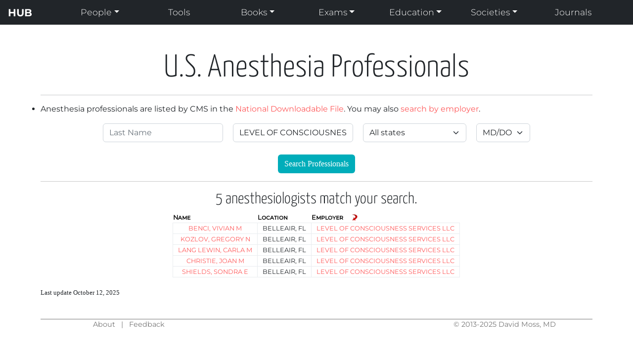

--- FILE ---
content_type: text/html; charset=utf-8
request_url: https://anesthesiahub.com/providers/index?direction=asc&employer=LEVEL+OF+CONSCIOUSNESS+SERVICES+LLC&provider_type=md&sort=facility
body_size: 3607
content:
<!DOCTYPE html>
<html>
  <head>
    <!-- Google tag (gtag.js) -->
    <script async src="https://www.googletagmanager.com/gtag/js?id=G-Z9GMQ5DXEQ"></script>
    <script>
      window.dataLayer = window.dataLayer || [];
      function gtag(){dataLayer.push(arguments);}
      gtag('js', new Date());

      gtag('config', 'G-Z9GMQ5DXEQ');
    </script>
    <title>
      Anesthesia Hub - 
    </title>

    <meta charset="utf-8">
    <meta name="csrf-param" content="authenticity_token" />
<meta name="csrf-token" content="qwKOEyuFpwrfCj3tlOquskLp8uhzXzQzMC1Lj_5BTUMjuothprRShBI4XYO0ox8_KAWMHH0aNqD6qtPmccUCgw" />
    
    <link rel="stylesheet" href="/assets/application-5cfaa2d3f2b65ba6ed163cb337098c3291e2510cd60e63c981fb96450321ed84.css" data-turbo-track="reload" />
    <!--[if lt IE 9]>
  <script src="//cdnjs.cloudflare.com/ajax/libs/html5shiv/r29/html5.min.js">
  </script>
<![endif]-->
    <script type="importmap" data-turbo-track="reload">{
  "imports": {
    "application": "/assets/application-ae00d185b9cdeda693e7d33a1f756c434d45a8f9a0a3de1ce4abd8ec4dae3c57.js",
    "@hotwired/turbo-rails": "/assets/turbo.min-e5023178542f05fc063cd1dc5865457259cc01f3fba76a28454060d33de6f429.js",
    "@hotwired/stimulus": "/assets/stimulus.min-900648768bd96f3faeba359cf33c1bd01ca424ca4d2d05f36a5d8345112ae93c.js",
    "@hotwired/stimulus-loading": "/assets/stimulus-loading-1fc59770fb1654500044afd3f5f6d7d00800e5be36746d55b94a2963a7a228aa.js",
    "popper": "/assets/popper-003a40d80fd205e1fa00da117d5bdc19720ba330706eaa17f9ba9513fa502304.js",
    "bootstrap": "/assets/bootstrap.min-97e578f359aa738e4b217d337d9b10a8003971215b93d2df25f5862228a295e1.js",
    "controllers/application": "/assets/controllers/application-368d98631bccbf2349e0d4f8269afb3fe9625118341966de054759d96ea86c7e.js",
    "controllers/hello_controller": "/assets/controllers/hello_controller-549135e8e7c683a538c3d6d517339ba470fcfb79d62f738a0a089ba41851a554.js",
    "controllers": "/assets/controllers/index-2db729dddcc5b979110e98de4b6720f83f91a123172e87281d5a58410fc43806.js"
  }
}</script>
<link rel="modulepreload" href="/assets/application-ae00d185b9cdeda693e7d33a1f756c434d45a8f9a0a3de1ce4abd8ec4dae3c57.js">
<link rel="modulepreload" href="/assets/turbo.min-e5023178542f05fc063cd1dc5865457259cc01f3fba76a28454060d33de6f429.js">
<link rel="modulepreload" href="/assets/stimulus.min-900648768bd96f3faeba359cf33c1bd01ca424ca4d2d05f36a5d8345112ae93c.js">
<link rel="modulepreload" href="/assets/stimulus-loading-1fc59770fb1654500044afd3f5f6d7d00800e5be36746d55b94a2963a7a228aa.js">
<link rel="modulepreload" href="/assets/popper-003a40d80fd205e1fa00da117d5bdc19720ba330706eaa17f9ba9513fa502304.js">
<link rel="modulepreload" href="/assets/bootstrap.min-97e578f359aa738e4b217d337d9b10a8003971215b93d2df25f5862228a295e1.js">
<script src="/assets/es-module-shims.min-606ae9c3279013fe751cee30f719a592f759e705edb66496812f3d9dbce3d850.js" async="async" data-turbo-track="reload"></script>
<script type="module">import "application"</script>
  </head>

  <body>
   <header>
  <nav class="navbar navbar-expand-sm navbar-dark bg-dark py-1">

      <a class="navbar-brand mx-3" href="/">HUB</a>
      <button class="navbar-toggler" type="button" data-bs-toggle="collapse" data-bs-target="#navbarSupportedContent">
        <span class="navbar-toggler-icon"></span>
      </button>
    <div class="container">
      <div class="collapse navbar-collapse" id="navbarSupportedContent">
        <ul class="navbar-nav nav-justified w-100">

          <li class= "dropdown">
            <li class= "nav-item dropdown">
            <a class="nav-link dropdown-toggle" role="button" data-bs-toggle="dropdown" href="#">People</a>
            <ul class="dropdown-menu">
              <li><a class="dropdown-item" href="/sites/youtubes">YouTube Channels</a></li>
              <li><a class="dropdown-item" href="/tiktok">TikTok Channels</a></li>
              <li><a class="dropdown-item" href="/sites/podcasts">Podcasts</a></li>
              <li><a class="dropdown-item" href="/sites/blogs">Blogs</a></li>
              <li><hr class="dropdown-divider"></li>
              <li><a class="dropdown-item" href="/providers">Provider Search</a></li>
              <li><a class="dropdown-item" href="/employers">Employer Search</a></li>
            </ul>
          </li>

          <li class= "nav-item"><a class="nav-link" href="/tools">Tools</a></li>

          <li class= "nav-item dropdown">
            <a class="nav-link dropdown-toggle" role="button" data-bs-toggle="dropdown" href="#">Books</a>
            <ul class="dropdown-menu">
              <li><a class="dropdown-item" href="/categories/Reference/resources">Reference</a></li>
              <li><a class="dropdown-item" href="/categories/Concise/resources">Concise</a></li>
              <li><a class="dropdown-item" href="/categories/Case-based/resources">Case-based</a></li>
              <li><a class="dropdown-item" href="/categories/Pediatric/resources">Pediatric</a></li>
              <li><a class="dropdown-item" href="/categories/Cardiac/resources">Cardiac</a></li>
              <li><a class="dropdown-item" href="/categories/ICU/resources">ICU</a></li>
              <li><a class="dropdown-item" href="/categories/OB/resources">OB</a></li>
              <li><a class="dropdown-item" href="/categories/Handbook/resources">Handbook</a></li>
              <li><hr class="dropdown-divider"></li>
              <li><a class="dropdown-item" href="/categories/Written%20Board/resources">Written Board</a></li>
              <li><a class="dropdown-item" href="/categories/Oral%20Board/resources">Oral Board</a></li>
              <li><hr class="dropdown-divider"></li>
              <li><a class="dropdown-item" href="/resources">All Books</a></li>
            </ul>
          </li>

          <li class= "nav-item dropdown">
            <a class="nav-link dropdown-toggle" role="button" data-bs-toggle="dropdown" href="#">Exams</a>
            <ul class="dropdown-menu">
              <li><a class="dropdown-item" href="/basicadvanced">BASIC &amp; ADVANCED</a></li>
              <li><a class="dropdown-item" href="/applied">APPLIED</a></li>
              <li><hr class="dropdown-divider"></li>
              <li><a class="dropdown-item" href="/echoboards">Cardiac Anesthesia &amp; Echo</a></li>
              <li><a class="dropdown-item" href="/icuboards">Critical Care Medicine</a></li>
              <li><a class="dropdown-item" href="/painboards">Pain Medicine</a></li>
              <li><a class="dropdown-item" href="/pediboards">Pediatric Anesthesia</a></li>
              <li><hr class="dropdown-divider"></li>
              <li><a class="dropdown-item" href="/crnaboards">CRNA</a></li>
              <li><a class="dropdown-item" href="/moca">MOCA</a></li>
              <li><a class="dropdown-item" href="/informatics">Clinical Informatics</a></li>
            </ul>
          </li>

          <li class= "nav-item dropdown">
            <a class="nav-link dropdown-toggle" role="button" data-bs-toggle="dropdown" href="#">Education</a>
            <ul class="dropdown-menu">
              <li><a class="dropdown-item" href="/residencies">US Residencies</a></li>
              <li><a class="dropdown-item" href="/sites/miscellaneous">Miscellaneous</a></li>
              <li><a class="dropdown-item" href="/lectures">Lectures</a></li>
              <li><a class="dropdown-item" href="/ms">Medical Students</a></li>
              <li><a class="dropdown-item" href="/regional">Regional</a></li>
              <li><a class="dropdown-item" href="/sites/pediatric">Pediatric</a></li>
              <li><a class="dropdown-item" href="/sites/cardiac">Cardiac</a></li>
              <li><a class="dropdown-item" href="/airway">Airway</a></li>
              <li><a class="dropdown-item" href="/sites/icu">ICU</a></li>
              <li><a class="dropdown-item" href="/movies">Videos</a></li>
            </ul>
          </li>

          <li class= "dropdown">
            <li class= "nav-item dropdown">
            <a class="nav-link dropdown-toggle" role="button" data-bs-toggle="dropdown" href="#">Societies</a>
            <ul class="dropdown-menu">
              <li><a class="dropdown-item" href="/sites/societies/us">American</a></li>
              <li><a class="dropdown-item" href="/sites/societies/state">State</a></li>
              <li><a class="dropdown-item" href="/sites/societies/intl">International</a></li>
              <li><a class="dropdown-item" href="/sites/societies/pedi">Pediatric</a></li>
              <li><a class="dropdown-item" href="/sites/societies/pain">Regional &amp; Pain</a></li>
              <li><a class="dropdown-item" href="/sites/societies/quality">Quality &amp; Safety</a></li>
              <li><a class="dropdown-item" href="/sites/societies/history">History</a></li>
              <li><a class="dropdown-item" href="/sites/societies/crna">CRNA</a></li>
            </ul>
          </li>

          <li class = "nav-item"><a class="nav-link" href="/sites/journals">Journals</a></li>

        </ul>
      </div>
    </div>
  </nav>
</header>



    <div class="container">
      <h1 style="margin-top:50px"> U.S. Anesthesia Professionals</h1>
<hr>

<p> Anesthesia professionals are listed by CMS in the <a target="_blank" href="https://data.cms.gov/provider-data/dataset/mj5m-pzi6">National Downloadable File</a>.
    You may also <a href="/employers">search by employer</a>.
</p>

  <form class="form-horizontal" action="/providers" accept-charset="UTF-8" method="get">
  <table class="providers">
    <tr>
      <td>
      <input type="text" name="last" id="last" placeholder="Last Name" class="form-control" />
      </td>
      <td>
      <input type="text" name="employer" id="employer" value="LEVEL OF CONSCIOUSNESS SERVICES LLC" placeholder="Employer" class="form-control" />
      </td>
      <td>
      <select name="state" id="state" class="form-select"><option value="">All states</option>
<option value="AL">Alabama</option>
<option value="AK">Alaska</option>
<option value="AZ">Arizona</option>
<option value="AR">Arkansas</option>
<option value="CA">California</option>
<option value="CO">Colorado</option>
<option value="CT">Connecticut</option>
<option value="DE">Delaware</option>
<option value="DC">District of Columbia</option>
<option value="FL">Florida</option>
<option value="GA">Georgia</option>
<option value="HI">Hawaii</option>
<option value="ID">Idaho</option>
<option value="IL">Illinois</option>
<option value="IN">Indiana</option>
<option value="IA">Iowa</option>
<option value="KS">Kansas</option>
<option value="KY">Kentucky</option>
<option value="LA">Louisiana</option>
<option value="ME">Maine</option>
<option value="MD">Maryland</option>
<option value="MA">Massachusetts</option>
<option value="MI">Michigan</option>
<option value="MN">Minnesota</option>
<option value="MS">Mississippi</option>
<option value="MO">Missouri</option>
<option value="MT">Montana</option>
<option value="NE">Nebraska</option>
<option value="NV">Nevada</option>
<option value="NH">New Hampshire</option>
<option value="NJ">New Jersey</option>
<option value="NM">New Mexico</option>
<option value="NY">New York</option>
<option value="NC">North Carolina</option>
<option value="ND">North Dakota</option>
<option value="OH">Ohio</option>
<option value="OK">Oklahoma</option>
<option value="OR">Oregon</option>
<option value="PA">Pennsylvania</option>
<option value="PR">Puerto Rico</option>
<option value="RI">Rhode Island</option>
<option value="SC">South Carolina</option>
<option value="SD">South Dakota</option>
<option value="TN">Tennessee</option>
<option value="TX">Texas</option>
<option value="UT">Utah</option>
<option value="VT">Vermont</option>
<option value="VA">Virginia</option>
<option value="WA">Washington</option>
<option value="WV">West Virginia</option>
<option value="WI">Wisconsin</option>
<option value="WY">Wyoming</option></select>
      </td>
       <td>
      <select name="provider_type" id="provider_type" class="form-select"><option value="md">MD/DO</option>
<option value="crna">CRNA</option>
<option value="aa">AA</option></select>
      </td>
    </tr>
  </table>
  <div class="text-center">
    <br>
    <button type="submit" class="btn button1"> Search Professionals </button><br>
  </div>
</form>
<hr>


<h2>
    5 anesthesiologists match your search.
</h2>
<table style="font-size: 0.8em">
  <thead>
    <tr>
      <th><a href="/providers/index?direction=asc&amp;employer=LEVEL+OF+CONSCIOUSNESS+SERVICES+LLC&amp;provider_type=md&amp;sort=last">Name</a></th>
      <th><a href="/providers/index?direction=asc&amp;employer=LEVEL+OF+CONSCIOUSNESS+SERVICES+LLC&amp;provider_type=md&amp;sort=city">Location</a></th>
      <th><a class="current asc" href="/providers/index?direction=desc&amp;employer=LEVEL+OF+CONSCIOUSNESS+SERVICES+LLC&amp;provider_type=md&amp;sort=facility">Employer</a></th>
      <th> </th>
    </tr>
  </thead>
  <tbody>
      <tr>
        <td><a target="_blank" href="https://www.google.com/search?q=BENCI, VIVIAN M anesthesiology">BENCI, VIVIAN M</a></td>
        <td>BELLEAIR, FL</td>
        <td>
          <a href="/employers?employer_type=md&amp;facility=LEVEL+OF+CONSCIOUSNESS+SERVICES+LLC&amp;state=">LEVEL OF CONSCIOUSNESS SERVICES LLC</a>
        </td>
      </tr>
      <tr>
        <td><a target="_blank" href="https://www.google.com/search?q=KOZLOV, GREGORY N anesthesiology">KOZLOV, GREGORY N</a></td>
        <td>BELLEAIR, FL</td>
        <td>
          <a href="/employers?employer_type=md&amp;facility=LEVEL+OF+CONSCIOUSNESS+SERVICES+LLC&amp;state=">LEVEL OF CONSCIOUSNESS SERVICES LLC</a>
        </td>
      </tr>
      <tr>
        <td><a target="_blank" href="https://www.google.com/search?q=LANG LEWIN, CARLA M anesthesiology">LANG LEWIN, CARLA M</a></td>
        <td>BELLEAIR, FL</td>
        <td>
          <a href="/employers?employer_type=md&amp;facility=LEVEL+OF+CONSCIOUSNESS+SERVICES+LLC&amp;state=">LEVEL OF CONSCIOUSNESS SERVICES LLC</a>
        </td>
      </tr>
      <tr>
        <td><a target="_blank" href="https://www.google.com/search?q=CHRISTIE, JOAN M anesthesiology">CHRISTIE, JOAN M</a></td>
        <td>BELLEAIR, FL</td>
        <td>
          <a href="/employers?employer_type=md&amp;facility=LEVEL+OF+CONSCIOUSNESS+SERVICES+LLC&amp;state=">LEVEL OF CONSCIOUSNESS SERVICES LLC</a>
        </td>
      </tr>
      <tr>
        <td><a target="_blank" href="https://www.google.com/search?q=SHIELDS, SONDRA E anesthesiology">SHIELDS, SONDRA E</a></td>
        <td>BELLEAIR, FL</td>
        <td>
          <a href="/employers?employer_type=md&amp;facility=LEVEL+OF+CONSCIOUSNESS+SERVICES+LLC&amp;state=">LEVEL OF CONSCIOUSNESS SERVICES LLC</a>
        </td>
      </tr>
  </tbody>
</table>
<br>
<h6 style="font-size:0.8em; font-family:Montserrat-Bold">Last update October 12, 2025 </h6>
      <footer class="footer">
  <div class="row">
    <div class="col-4">
      <p> <a href="/about">About</a> &nbsp; | &nbsp; <a href="/feedback">Feedback</a> </p>
    </div>
    <div class="col-4">
    </div>
    <div class="col-4">
      <p> &copy; 2013-2025 <a href="/about">David Moss, MD</a> </p>
    </div>
  </div>
</footer>
    </div>
  <script defer src="https://static.cloudflareinsights.com/beacon.min.js/vcd15cbe7772f49c399c6a5babf22c1241717689176015" integrity="sha512-ZpsOmlRQV6y907TI0dKBHq9Md29nnaEIPlkf84rnaERnq6zvWvPUqr2ft8M1aS28oN72PdrCzSjY4U6VaAw1EQ==" data-cf-beacon='{"version":"2024.11.0","token":"43e56840664143faba9e0ae923955a26","r":1,"server_timing":{"name":{"cfCacheStatus":true,"cfEdge":true,"cfExtPri":true,"cfL4":true,"cfOrigin":true,"cfSpeedBrain":true},"location_startswith":null}}' crossorigin="anonymous"></script>
</body>
</html>

--- FILE ---
content_type: application/javascript
request_url: https://anesthesiahub.com/assets/controllers/hello_controller-549135e8e7c683a538c3d6d517339ba470fcfb79d62f738a0a089ba41851a554.js
body_size: -396
content:
import { Controller } from "@hotwired/stimulus"

export default class extends Controller {
  connect() {
    this.element.textContent = "Hello World!"
  }
};
